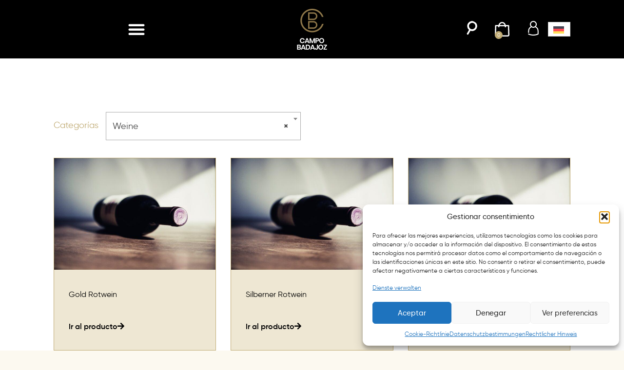

--- FILE ---
content_type: text/css
request_url: https://campobadajoz.es/wp-content/plugins/woocommerce-pfs-master/public/css/paylands-woocommerce-public.css?ver=1.5.1
body_size: 169
content:
/**
 * All of the CSS for your public-facing functionality should be
 * included in this file.
 */

 #add_payment_method #payment ul.payment_methods li img, .woocommerce-cart #payment ul.payment_methods li img, .woocommerce-checkout #payment ul.payment_methods li img {
  height: 30px;
}

--- FILE ---
content_type: text/css
request_url: https://campobadajoz.es/wp-content/uploads/elementor/css/post-48.css?ver=1767945402
body_size: 1233
content:
.elementor-kit-48{--e-global-color-primary:#C0AB74;--e-global-color-secondary:#000000;--e-global-color-text:#7D797A;--e-global-color-accent:#C0AB74;--e-global-color-2b38710:#FFFFFF;--e-global-color-03ae75d:#2A2925;--e-global-color-436c35c:#C0AB7442;--e-global-color-9dd2ccb:#FCF9F0;--e-global-color-77a9a9e:#FCF9F012;--e-global-typography-primary-font-family:"Gilroy";--e-global-typography-primary-font-size:18px;--e-global-typography-primary-font-weight:400;--e-global-typography-primary-font-style:normal;--e-global-typography-primary-line-height:18px;--e-global-typography-secondary-font-family:"IBMPlexSerif";--e-global-typography-secondary-font-size:18px;--e-global-typography-secondary-font-weight:400;--e-global-typography-secondary-line-height:18px;--e-global-typography-text-font-family:"Gilroy";--e-global-typography-text-font-size:18px;--e-global-typography-text-font-weight:400;--e-global-typography-text-line-height:18px;--e-global-typography-accent-font-family:"Gilroy";--e-global-typography-accent-font-size:18px;--e-global-typography-accent-font-weight:700;--e-global-typography-accent-line-height:18px;background-color:var( --e-global-color-9dd2ccb );color:var( --e-global-color-text );font-family:var( --e-global-typography-text-font-family ), Sans-serif;font-size:var( --e-global-typography-text-font-size );font-weight:var( --e-global-typography-text-font-weight );line-height:var( --e-global-typography-text-line-height );}.elementor-kit-48 e-page-transition{background-color:#FFBC7D;}.elementor-kit-48 p{margin-block-end:18px;}.elementor-kit-48 a{color:var( --e-global-color-primary );}.elementor-kit-48 h1{color:var( --e-global-color-secondary );}.elementor-kit-48 h2{color:var( --e-global-color-secondary );}.elementor-kit-48 h3{color:var( --e-global-color-secondary );}.elementor-kit-48 h4{color:var( --e-global-color-secondary );}.elementor-kit-48 h5{color:var( --e-global-color-secondary );}.elementor-kit-48 h6{color:var( --e-global-color-secondary );}.elementor-section.elementor-section-boxed > .elementor-container{max-width:1140px;}.e-con{--container-max-width:1140px;}.elementor-widget:not(:last-child){margin-block-end:20px;}.elementor-element{--widgets-spacing:20px 20px;--widgets-spacing-row:20px;--widgets-spacing-column:20px;}{}h1.entry-title{display:var(--page-title-display);}.e-wc-error-notice .woocommerce-error, .e-wc-error-notice .wc-block-components-notice-banner.is-error{--error-message-text-color:var( --e-global-color-secondary );font-family:"IBMPlexSerif", Sans-serif;font-size:16px;font-weight:400;line-height:18px;}.e-wc-message-notice .woocommerce-message, .e-wc-message-notice .wc-block-components-notice-banner.is-success{--message-message-text-color:var( --e-global-color-secondary );font-family:"IBMPlexSerif", Sans-serif;font-size:16px;font-weight:400;line-height:18px;}.e-wc-info-notice .woocommerce-info, .e-wc-info-notice .wc-block-components-notice-banner.is-info{--info-message-text-color:var( --e-global-color-secondary );font-family:"IBMPlexSerif", Sans-serif;font-size:16px;font-weight:400;line-height:18px;}.site-header .site-branding{flex-direction:column;align-items:stretch;}.site-header{padding-inline-end:0px;padding-inline-start:0px;}.site-footer .site-branding{flex-direction:column;align-items:stretch;}@media(max-width:1366px){.elementor-kit-48{font-size:var( --e-global-typography-text-font-size );line-height:var( --e-global-typography-text-line-height );}}@media(max-width:1024px){.elementor-kit-48{font-size:var( --e-global-typography-text-font-size );line-height:var( --e-global-typography-text-line-height );}.elementor-section.elementor-section-boxed > .elementor-container{max-width:1024px;}.e-con{--container-max-width:1024px;}}@media(max-width:767px){.elementor-kit-48{font-size:var( --e-global-typography-text-font-size );line-height:var( --e-global-typography-text-line-height );}.elementor-section.elementor-section-boxed > .elementor-container{max-width:767px;}.e-con{--container-max-width:767px;}}@media(min-width:2400px){.elementor-kit-48{font-size:var( --e-global-typography-text-font-size );line-height:var( --e-global-typography-text-line-height );}}/* Start Custom Fonts CSS */@font-face {
	font-family: 'Gilroy';
	font-style: normal;
	font-weight: normal;
	font-display: auto;
	src: url('https://campobadajoz.es/wp-content/uploads/2023/05/gilroy-regular-webfont.44f5747e-1.woff2') format('woff2'),
		url('https://campobadajoz.es/wp-content/uploads/2023/05/gilroy-regular-webfont.bc2720c1.woff') format('woff'),
		url('https://campobadajoz.es/wp-content/uploads/2023/05/gilroy-regular-webfont.bc2720c1.ttf') format('truetype');
}
@font-face {
	font-family: 'Gilroy';
	font-style: normal;
	font-weight: 500;
	font-display: auto;
	src: url('https://campobadajoz.es/wp-content/uploads/2023/05/gilroy-medium-webfont.8e227853.woff2') format('woff2'),
		url('https://campobadajoz.es/wp-content/uploads/2023/05/gilroy-medium-webfont.8557872c.woff') format('woff'),
		url('https://campobadajoz.es/wp-content/uploads/2023/05/gilroy-medium-webfont.8557872c.ttf') format('truetype');
}
@font-face {
	font-family: 'Gilroy';
	font-style: normal;
	font-weight: 600;
	font-display: auto;
	src: url('https://campobadajoz.es/wp-content/uploads/2023/05/gilroy-semibold-webfont.e855e2cf.woff2') format('woff2'),
		url('https://campobadajoz.es/wp-content/uploads/2023/05/gilroy-semibold-webfont.4356128d.woff') format('woff'),
		url('https://campobadajoz.es/wp-content/uploads/2023/05/gilroy-semibold-webfont.4356128d.ttf') format('truetype');
}
@font-face {
	font-family: 'Gilroy';
	font-style: normal;
	font-weight: bold;
	font-display: auto;
	src: url('https://campobadajoz.es/wp-content/uploads/2023/05/gilroy-bold-webfont.c0981477.woff2') format('woff2'),
		url('https://campobadajoz.es/wp-content/uploads/2023/05/gilroy-bold-webfont.6b54f8e9.woff') format('woff'),
		url('https://campobadajoz.es/wp-content/uploads/2023/05/gilroy-bold-webfont.6b54f8e9.ttf') format('truetype');
}
/* End Custom Fonts CSS */
/* Start Custom Fonts CSS */@font-face {
	font-family: 'IBMPlexSerif';
	font-style: normal;
	font-weight: 100;
	font-display: auto;
	src: url('https://campobadajoz.es/wp-content/uploads/2023/05/IBMPlexSerif-Thin.ttf') format('truetype');
}
@font-face {
	font-family: 'IBMPlexSerif';
	font-style: italic;
	font-weight: 100;
	font-display: auto;
	src: url('https://campobadajoz.es/wp-content/uploads/2023/05/IBMPlexSerif-ThinItalic.ttf') format('truetype');
}
@font-face {
	font-family: 'IBMPlexSerif';
	font-style: normal;
	font-weight: 200;
	font-display: auto;
	src: url('https://campobadajoz.es/wp-content/uploads/2023/05/IBMPlexSerif-ExtraLight.ttf') format('truetype');
}
@font-face {
	font-family: 'IBMPlexSerif';
	font-style: italic;
	font-weight: 200;
	font-display: auto;
	src: url('https://campobadajoz.es/wp-content/uploads/2023/05/IBMPlexSerif-ExtraLightItalic.ttf') format('truetype');
}
@font-face {
	font-family: 'IBMPlexSerif';
	font-style: italic;
	font-weight: 300;
	font-display: auto;
	src: url('https://campobadajoz.es/wp-content/uploads/2023/05/IBMPlexSerif-LightItalic.ttf') format('truetype');
}
@font-face {
	font-family: 'IBMPlexSerif';
	font-style: normal;
	font-weight: normal;
	font-display: auto;
	src: url('https://campobadajoz.es/wp-content/uploads/2023/05/IBMPlexSerif-Regular.ttf') format('truetype');
}
@font-face {
	font-family: 'IBMPlexSerif';
	font-style: italic;
	font-weight: normal;
	font-display: auto;
	src: url('https://campobadajoz.es/wp-content/uploads/2023/05/IBMPlexSerif-Italic.ttf') format('truetype');
}
@font-face {
	font-family: 'IBMPlexSerif';
	font-style: normal;
	font-weight: 500;
	font-display: auto;
	src: url('https://campobadajoz.es/wp-content/uploads/2023/05/IBMPlexSerif-Medium.ttf') format('truetype');
}
@font-face {
	font-family: 'IBMPlexSerif';
	font-style: italic;
	font-weight: 500;
	font-display: auto;
	src: url('https://campobadajoz.es/wp-content/uploads/2023/05/IBMPlexSerif-MediumItalic.ttf') format('truetype');
}
@font-face {
	font-family: 'IBMPlexSerif';
	font-style: normal;
	font-weight: 600;
	font-display: auto;
	src: url('https://campobadajoz.es/wp-content/uploads/2023/05/IBMPlexSerif-SemiBold.ttf') format('truetype');
}
@font-face {
	font-family: 'IBMPlexSerif';
	font-style: italic;
	font-weight: 600;
	font-display: auto;
	src: url('https://campobadajoz.es/wp-content/uploads/2023/05/IBMPlexSerif-SemiBoldItalic.ttf') format('truetype');
}
@font-face {
	font-family: 'IBMPlexSerif';
	font-style: normal;
	font-weight: bold;
	font-display: auto;
	src: url('https://campobadajoz.es/wp-content/uploads/2023/05/IBMPlexSerif-Bold.ttf') format('truetype');
}
@font-face {
	font-family: 'IBMPlexSerif';
	font-style: italic;
	font-weight: bold;
	font-display: auto;
	src: url('https://campobadajoz.es/wp-content/uploads/2023/05/IBMPlexSerif-BoldItalic.ttf') format('truetype');
}
/* End Custom Fonts CSS */

--- FILE ---
content_type: text/css
request_url: https://campobadajoz.es/wp-content/uploads/elementor/css/post-4194.css?ver=1767946432
body_size: 1674
content:
.elementor-4194 .elementor-element.elementor-element-50169cc:not(.elementor-motion-effects-element-type-background), .elementor-4194 .elementor-element.elementor-element-50169cc > .elementor-motion-effects-container > .elementor-motion-effects-layer{background-color:var( --e-global-color-2b38710 );}.elementor-4194 .elementor-element.elementor-element-50169cc{transition:background 0.3s, border 0.3s, border-radius 0.3s, box-shadow 0.3s;padding:100px 100px 100px 100px;}.elementor-4194 .elementor-element.elementor-element-50169cc > .elementor-background-overlay{transition:background 0.3s, border-radius 0.3s, opacity 0.3s;}.elementor-4194 .elementor-element.elementor-element-69c1bee > .elementor-element-populated{padding:10px 40px 10px 10px;}.elementor-4194 .elementor-element.elementor-element-381ab60 > .elementor-widget-container{background-color:var( --e-global-color-9dd2ccb );padding:15px 0px 15px 0px;border-radius:25px 25px 25px 25px;}.elementor-4194 .elementor-element.elementor-element-704cdc7 > .elementor-widget-container{margin:0px 0px 0px 0px;padding:0px 0px 0px 0px;}.elementor-widget-posts .elementor-button{background-color:var( --e-global-color-accent );font-family:var( --e-global-typography-accent-font-family ), Sans-serif;font-size:var( --e-global-typography-accent-font-size );font-weight:var( --e-global-typography-accent-font-weight );line-height:var( --e-global-typography-accent-line-height );}.elementor-widget-posts .elementor-post__title, .elementor-widget-posts .elementor-post__title a{color:var( --e-global-color-secondary );font-family:var( --e-global-typography-primary-font-family ), Sans-serif;font-size:var( --e-global-typography-primary-font-size );font-weight:var( --e-global-typography-primary-font-weight );font-style:var( --e-global-typography-primary-font-style );line-height:var( --e-global-typography-primary-line-height );}.elementor-widget-posts .elementor-post__meta-data{font-family:var( --e-global-typography-secondary-font-family ), Sans-serif;font-size:var( --e-global-typography-secondary-font-size );font-weight:var( --e-global-typography-secondary-font-weight );line-height:var( --e-global-typography-secondary-line-height );}.elementor-widget-posts .elementor-post__excerpt p{font-family:var( --e-global-typography-text-font-family ), Sans-serif;font-size:var( --e-global-typography-text-font-size );font-weight:var( --e-global-typography-text-font-weight );line-height:var( --e-global-typography-text-line-height );}.elementor-widget-posts .elementor-post__read-more{color:var( --e-global-color-accent );}.elementor-widget-posts a.elementor-post__read-more{font-family:var( --e-global-typography-accent-font-family ), Sans-serif;font-size:var( --e-global-typography-accent-font-size );font-weight:var( --e-global-typography-accent-font-weight );line-height:var( --e-global-typography-accent-line-height );}.elementor-widget-posts .elementor-post__card .elementor-post__badge{background-color:var( --e-global-color-accent );font-family:var( --e-global-typography-accent-font-family ), Sans-serif;font-weight:var( --e-global-typography-accent-font-weight );line-height:var( --e-global-typography-accent-line-height );}.elementor-widget-posts .elementor-pagination{font-family:var( --e-global-typography-secondary-font-family ), Sans-serif;font-size:var( --e-global-typography-secondary-font-size );font-weight:var( --e-global-typography-secondary-font-weight );line-height:var( --e-global-typography-secondary-line-height );}.elementor-widget-posts .ecs-load-more-button .elementor-button{font-family:var( --e-global-typography-accent-font-family ), Sans-serif;font-size:var( --e-global-typography-accent-font-size );font-weight:var( --e-global-typography-accent-font-weight );line-height:var( --e-global-typography-accent-line-height );background-color:var( --e-global-color-accent );}.elementor-widget-posts .e-load-more-message{font-family:var( --e-global-typography-secondary-font-family ), Sans-serif;font-size:var( --e-global-typography-secondary-font-size );font-weight:var( --e-global-typography-secondary-font-weight );line-height:var( --e-global-typography-secondary-line-height );}.elementor-4194 .elementor-element.elementor-element-391abf0{--grid-row-gap:35px;--grid-column-gap:30px;}.elementor-4194 .elementor-element.elementor-element-391abf0 .elementor-pagination{text-align:center;font-family:"Gilroy", Sans-serif;font-size:18px;font-weight:400;line-height:18px;margin-top:38px;}.elementor-4194 .elementor-element.elementor-element-391abf0 .elementor-pagination .page-numbers:not(.dots){color:var( --e-global-color-secondary );}.elementor-4194 .elementor-element.elementor-element-391abf0 .elementor-pagination a.page-numbers:hover{color:var( --e-global-color-accent );}.elementor-4194 .elementor-element.elementor-element-391abf0 .elementor-pagination .page-numbers.current{color:var( --e-global-color-primary );}body:not(.rtl) .elementor-4194 .elementor-element.elementor-element-391abf0 .elementor-pagination .page-numbers:not(:first-child){margin-left:calc( 10px/2 );}body:not(.rtl) .elementor-4194 .elementor-element.elementor-element-391abf0 .elementor-pagination .page-numbers:not(:last-child){margin-right:calc( 10px/2 );}body.rtl .elementor-4194 .elementor-element.elementor-element-391abf0 .elementor-pagination .page-numbers:not(:first-child){margin-right:calc( 10px/2 );}body.rtl .elementor-4194 .elementor-element.elementor-element-391abf0 .elementor-pagination .page-numbers:not(:last-child){margin-left:calc( 10px/2 );}.elementor-4194 .elementor-element.elementor-element-45f23ff:not(.elementor-motion-effects-element-type-background), .elementor-4194 .elementor-element.elementor-element-45f23ff > .elementor-motion-effects-container > .elementor-motion-effects-layer{background-color:var( --e-global-color-2b38710 );}.elementor-4194 .elementor-element.elementor-element-45f23ff{transition:background 0.3s, border 0.3s, border-radius 0.3s, box-shadow 0.3s;padding:100px 100px 100px 100px;}.elementor-4194 .elementor-element.elementor-element-45f23ff > .elementor-background-overlay{transition:background 0.3s, border-radius 0.3s, opacity 0.3s;}.elementor-widget-heading .elementor-heading-title{font-family:var( --e-global-typography-primary-font-family ), Sans-serif;font-size:var( --e-global-typography-primary-font-size );font-weight:var( --e-global-typography-primary-font-weight );font-style:var( --e-global-typography-primary-font-style );line-height:var( --e-global-typography-primary-line-height );color:var( --e-global-color-primary );}.elementor-4194 .elementor-element.elementor-element-17775f7{width:auto;max-width:auto;align-self:center;}.elementor-4194 .elementor-element.elementor-element-17775f7 > .elementor-widget-container{margin:0px 15px 0px 0px;}.elementor-4194 .elementor-element.elementor-element-1ee48bb{width:auto;max-width:auto;}.elementor-4194 .elementor-element.elementor-element-285507c > .elementor-widget-container{margin:20px 0px 0px 0px;padding:0px 0px 0px 0px;}.elementor-4194 .elementor-element.elementor-element-bf1de11{--grid-row-gap:35px;--grid-column-gap:30px;}.elementor-4194 .elementor-element.elementor-element-bf1de11 .elementor-pagination{text-align:center;font-family:"Gilroy", Sans-serif;font-size:18px;font-weight:400;line-height:18px;margin-top:38px;}.elementor-4194 .elementor-element.elementor-element-bf1de11 .elementor-pagination .page-numbers:not(.dots){color:var( --e-global-color-secondary );}.elementor-4194 .elementor-element.elementor-element-bf1de11 .elementor-pagination a.page-numbers:hover{color:var( --e-global-color-accent );}.elementor-4194 .elementor-element.elementor-element-bf1de11 .elementor-pagination .page-numbers.current{color:var( --e-global-color-primary );}body:not(.rtl) .elementor-4194 .elementor-element.elementor-element-bf1de11 .elementor-pagination .page-numbers:not(:first-child){margin-left:calc( 10px/2 );}body:not(.rtl) .elementor-4194 .elementor-element.elementor-element-bf1de11 .elementor-pagination .page-numbers:not(:last-child){margin-right:calc( 10px/2 );}body.rtl .elementor-4194 .elementor-element.elementor-element-bf1de11 .elementor-pagination .page-numbers:not(:first-child){margin-right:calc( 10px/2 );}body.rtl .elementor-4194 .elementor-element.elementor-element-bf1de11 .elementor-pagination .page-numbers:not(:last-child){margin-left:calc( 10px/2 );}@media(min-width:768px){.elementor-4194 .elementor-element.elementor-element-69c1bee{width:30%;}.elementor-4194 .elementor-element.elementor-element-8450a7a{width:70%;}.elementor-4194 .elementor-element.elementor-element-d7e8490{width:100%;}}@media(max-width:1366px) and (min-width:768px){.elementor-4194 .elementor-element.elementor-element-69c1bee{width:40%;}.elementor-4194 .elementor-element.elementor-element-8450a7a{width:60%;}.elementor-4194 .elementor-element.elementor-element-d7e8490{width:100%;}}@media(max-width:880px) and (min-width:768px){.elementor-4194 .elementor-element.elementor-element-69c1bee{width:40%;}}@media(min-width:2400px){.elementor-widget-posts .elementor-post__title, .elementor-widget-posts .elementor-post__title a{font-size:var( --e-global-typography-primary-font-size );line-height:var( --e-global-typography-primary-line-height );}.elementor-widget-posts .elementor-post__meta-data{font-size:var( --e-global-typography-secondary-font-size );line-height:var( --e-global-typography-secondary-line-height );}.elementor-widget-posts .elementor-post__excerpt p{font-size:var( --e-global-typography-text-font-size );line-height:var( --e-global-typography-text-line-height );}.elementor-widget-posts a.elementor-post__read-more{font-size:var( --e-global-typography-accent-font-size );line-height:var( --e-global-typography-accent-line-height );}.elementor-widget-posts .elementor-post__card .elementor-post__badge{line-height:var( --e-global-typography-accent-line-height );}.elementor-widget-posts .elementor-pagination{font-size:var( --e-global-typography-secondary-font-size );line-height:var( --e-global-typography-secondary-line-height );}.elementor-widget-posts .ecs-load-more-button .elementor-button{font-size:var( --e-global-typography-accent-font-size );line-height:var( --e-global-typography-accent-line-height );}.elementor-widget-posts .elementor-button{font-size:var( --e-global-typography-accent-font-size );line-height:var( --e-global-typography-accent-line-height );}.elementor-widget-posts .e-load-more-message{font-size:var( --e-global-typography-secondary-font-size );line-height:var( --e-global-typography-secondary-line-height );}.elementor-widget-heading .elementor-heading-title{font-size:var( --e-global-typography-primary-font-size );line-height:var( --e-global-typography-primary-line-height );}}@media(max-width:1366px){.elementor-widget-posts .elementor-post__title, .elementor-widget-posts .elementor-post__title a{font-size:var( --e-global-typography-primary-font-size );line-height:var( --e-global-typography-primary-line-height );}.elementor-widget-posts .elementor-post__meta-data{font-size:var( --e-global-typography-secondary-font-size );line-height:var( --e-global-typography-secondary-line-height );}.elementor-widget-posts .elementor-post__excerpt p{font-size:var( --e-global-typography-text-font-size );line-height:var( --e-global-typography-text-line-height );}.elementor-widget-posts a.elementor-post__read-more{font-size:var( --e-global-typography-accent-font-size );line-height:var( --e-global-typography-accent-line-height );}.elementor-widget-posts .elementor-post__card .elementor-post__badge{line-height:var( --e-global-typography-accent-line-height );}.elementor-widget-posts .elementor-pagination{font-size:var( --e-global-typography-secondary-font-size );line-height:var( --e-global-typography-secondary-line-height );}.elementor-widget-posts .ecs-load-more-button .elementor-button{font-size:var( --e-global-typography-accent-font-size );line-height:var( --e-global-typography-accent-line-height );}.elementor-widget-posts .elementor-button{font-size:var( --e-global-typography-accent-font-size );line-height:var( --e-global-typography-accent-line-height );}.elementor-widget-posts .e-load-more-message{font-size:var( --e-global-typography-secondary-font-size );line-height:var( --e-global-typography-secondary-line-height );}.elementor-widget-heading .elementor-heading-title{font-size:var( --e-global-typography-primary-font-size );line-height:var( --e-global-typography-primary-line-height );}}@media(max-width:1200px){.elementor-4194 .elementor-element.elementor-element-50169cc{padding:100px 50px 100px 50px;}.elementor-4194 .elementor-element.elementor-element-45f23ff{padding:100px 50px 100px 50px;}}@media(max-width:1024px){.elementor-widget-posts .elementor-post__title, .elementor-widget-posts .elementor-post__title a{font-size:var( --e-global-typography-primary-font-size );line-height:var( --e-global-typography-primary-line-height );}.elementor-widget-posts .elementor-post__meta-data{font-size:var( --e-global-typography-secondary-font-size );line-height:var( --e-global-typography-secondary-line-height );}.elementor-widget-posts .elementor-post__excerpt p{font-size:var( --e-global-typography-text-font-size );line-height:var( --e-global-typography-text-line-height );}.elementor-widget-posts a.elementor-post__read-more{font-size:var( --e-global-typography-accent-font-size );line-height:var( --e-global-typography-accent-line-height );}.elementor-widget-posts .elementor-post__card .elementor-post__badge{line-height:var( --e-global-typography-accent-line-height );}.elementor-widget-posts .elementor-pagination{font-size:var( --e-global-typography-secondary-font-size );line-height:var( --e-global-typography-secondary-line-height );}.elementor-widget-posts .ecs-load-more-button .elementor-button{font-size:var( --e-global-typography-accent-font-size );line-height:var( --e-global-typography-accent-line-height );}.elementor-widget-posts .elementor-button{font-size:var( --e-global-typography-accent-font-size );line-height:var( --e-global-typography-accent-line-height );}.elementor-widget-posts .e-load-more-message{font-size:var( --e-global-typography-secondary-font-size );line-height:var( --e-global-typography-secondary-line-height );}.elementor-widget-heading .elementor-heading-title{font-size:var( --e-global-typography-primary-font-size );line-height:var( --e-global-typography-primary-line-height );}}@media(max-width:880px){.elementor-4194 .elementor-element.elementor-element-69c1bee > .elementor-element-populated{padding:10px 20px 10px 10px;}}@media(max-width:767px){.elementor-4194 .elementor-element.elementor-element-50169cc{padding:50px 15px 50px 15px;}.elementor-4194 .elementor-element.elementor-element-69c1bee > .elementor-element-populated{padding:10px 10px 10px 10px;}.elementor-4194 .elementor-element.elementor-element-381ab60 > .elementor-widget-container{padding:10px 10px 10px 10px;}.elementor-4194 .elementor-element.elementor-element-8450a7a > .elementor-element-populated{padding:010px 010px 010px 010px;}.elementor-widget-posts .elementor-post__title, .elementor-widget-posts .elementor-post__title a{font-size:var( --e-global-typography-primary-font-size );line-height:var( --e-global-typography-primary-line-height );}.elementor-widget-posts .elementor-post__meta-data{font-size:var( --e-global-typography-secondary-font-size );line-height:var( --e-global-typography-secondary-line-height );}.elementor-widget-posts .elementor-post__excerpt p{font-size:var( --e-global-typography-text-font-size );line-height:var( --e-global-typography-text-line-height );}.elementor-widget-posts a.elementor-post__read-more{font-size:var( --e-global-typography-accent-font-size );line-height:var( --e-global-typography-accent-line-height );}.elementor-widget-posts .elementor-post__card .elementor-post__badge{line-height:var( --e-global-typography-accent-line-height );}.elementor-widget-posts .elementor-pagination{font-size:var( --e-global-typography-secondary-font-size );line-height:var( --e-global-typography-secondary-line-height );}.elementor-widget-posts .ecs-load-more-button .elementor-button{font-size:var( --e-global-typography-accent-font-size );line-height:var( --e-global-typography-accent-line-height );}.elementor-widget-posts .elementor-button{font-size:var( --e-global-typography-accent-font-size );line-height:var( --e-global-typography-accent-line-height );}.elementor-widget-posts .e-load-more-message{font-size:var( --e-global-typography-secondary-font-size );line-height:var( --e-global-typography-secondary-line-height );}.elementor-4194 .elementor-element.elementor-element-45f23ff{padding:50px 15px 50px 15px;}.elementor-4194 .elementor-element.elementor-element-d7e8490 > .elementor-element-populated{padding:010px 010px 010px 010px;}.elementor-widget-heading .elementor-heading-title{font-size:var( --e-global-typography-primary-font-size );line-height:var( --e-global-typography-primary-line-height );}.elementor-4194 .elementor-element.elementor-element-17775f7 > .elementor-widget-container{margin:0px 15px 10px 0px;}.elementor-4194 .elementor-element.elementor-element-1ee48bb{width:var( --container-widget-width, 360px );max-width:360px;--container-widget-width:360px;--container-widget-flex-grow:0;}}/* Start Custom Fonts CSS */@font-face {
	font-family: 'Gilroy';
	font-style: normal;
	font-weight: normal;
	font-display: auto;
	src: url('https://campobadajoz.es/wp-content/uploads/2023/05/gilroy-regular-webfont.44f5747e-1.woff2') format('woff2'),
		url('https://campobadajoz.es/wp-content/uploads/2023/05/gilroy-regular-webfont.bc2720c1.woff') format('woff'),
		url('https://campobadajoz.es/wp-content/uploads/2023/05/gilroy-regular-webfont.bc2720c1.ttf') format('truetype');
}
@font-face {
	font-family: 'Gilroy';
	font-style: normal;
	font-weight: 500;
	font-display: auto;
	src: url('https://campobadajoz.es/wp-content/uploads/2023/05/gilroy-medium-webfont.8e227853.woff2') format('woff2'),
		url('https://campobadajoz.es/wp-content/uploads/2023/05/gilroy-medium-webfont.8557872c.woff') format('woff'),
		url('https://campobadajoz.es/wp-content/uploads/2023/05/gilroy-medium-webfont.8557872c.ttf') format('truetype');
}
@font-face {
	font-family: 'Gilroy';
	font-style: normal;
	font-weight: 600;
	font-display: auto;
	src: url('https://campobadajoz.es/wp-content/uploads/2023/05/gilroy-semibold-webfont.e855e2cf.woff2') format('woff2'),
		url('https://campobadajoz.es/wp-content/uploads/2023/05/gilroy-semibold-webfont.4356128d.woff') format('woff'),
		url('https://campobadajoz.es/wp-content/uploads/2023/05/gilroy-semibold-webfont.4356128d.ttf') format('truetype');
}
@font-face {
	font-family: 'Gilroy';
	font-style: normal;
	font-weight: bold;
	font-display: auto;
	src: url('https://campobadajoz.es/wp-content/uploads/2023/05/gilroy-bold-webfont.c0981477.woff2') format('woff2'),
		url('https://campobadajoz.es/wp-content/uploads/2023/05/gilroy-bold-webfont.6b54f8e9.woff') format('woff'),
		url('https://campobadajoz.es/wp-content/uploads/2023/05/gilroy-bold-webfont.6b54f8e9.ttf') format('truetype');
}
/* End Custom Fonts CSS */

--- FILE ---
content_type: text/css
request_url: https://campobadajoz.es/wp-content/uploads/elementor/css/post-402.css?ver=1767945403
body_size: 237
content:
#elementor-popup-modal-402 .dialog-widget-content{animation-duration:0.5s;background-color:#00000000;box-shadow:2px 8px 23px 3px rgba(0,0,0,0.2);}#elementor-popup-modal-402{background-color:rgba(0,0,0,.8);justify-content:center;align-items:center;pointer-events:all;}#elementor-popup-modal-402 .dialog-message{width:100vw;height:100vh;align-items:center;}

--- FILE ---
content_type: text/css
request_url: https://campobadajoz.es/wp-content/themes/hello-theme-child-master/style.css?ver=2.0.0
body_size: 6922
content:
/* 
Theme Name: Hello Elementor Child
Theme URI: https://github.com/elementor/hello-theme-child/
Description: Hello Elementor Child is a child theme of Hello Elementor, created by Elementor team
Author: Elementor Team
Author URI: https://elementor.com/
Template: hello-elementor
Version: 2.0.0
Text Domain: hello-elementor-child
License: GNU General Public License v3 or later.
License URI: https://www.gnu.org/licenses/gpl-3.0.html
Tags: flexible-header, custom-colors, custom-menu, custom-logo, editor-style, featured-images, rtl-language-support, threaded-comments, translation-ready
*/

:root{
    --dorado: #C0AB74;
    --ibm: "IBMPlexSerif";
}

/* Add your custom styles here */

.pointer{
    cursor:pointer;
}
/*
 0. WPML
 1. HEADER
 2. HOME
 */

/************************************
            0. WPML
*************************************/

/*Removing some default CSS from our language switcher*/
.wpml-floating-language-switcher .wpml-ls-statics-shortcode_actions {
    margin-bottom: 0;
}

.wpml-floating-language-switcher  .wpml-ls-statics-shortcode_actions a {
    background-color: transparent !important;
}

.wpml-floating-language-switcher .wpml-ls-legacy-list-horizontal a {
    padding: 5px;
}


/*Customize this if you want*/
.wpml-floating-language-switcher {
    display: none !important;
    position: fixed;
    bottom: 10px;
    left: 10px;
    background: white; /*background color*/
    border: 1px solid; /*border settings*/
    border-color: #C0AB74; /*color of the border*/
    padding: 0px; /*padding of container*/
    border-radius: 6px; /*rounded border*/
    /*Box Shadow*/
    -webkit-box-shadow: 2px 2px 5px 0px rgba(0,0,0,0.25);
    -moz-box-shadow: 2px 2px 5px 0px rgba(0,0,0,0.25);
    box-shadow: 2px 2px 5px 0px rgba(0,0,0,0.25);
}

/************************************
            1. HEADER
************************************/

#header{
    top:0;
    left:0;
    position:fixed;
    width:100%;
    transition:.3s background-color, .3s box-shadow;
}

#header.active{
    background-color:rgb(0,0,0);
    box-shadow: 0 0 6px rgba(0,0,0,.5);
}

.menu-bars{

}

.cart-button .elementor-button-icon{
    position:relative !important;
}

.cart-button .elementor-button-icon .elementor-button-icon-qty[data-counter]{
    position:absolute !important;
    bottom:-5px !important;
    top:auto !important;
    background-color: #C0AB74 !important;
}

.floating-cart .elementor-menu-cart__toggle_button .elementor-button-icon{
    position:relative;
}

.floating-cart .elementor-menu-cart__toggle_button .elementor-button-icon .elementor-button-icon-qty{
    position:absolute !important;
    bottom:-5px !important;
    top:auto !important;
    background-color: #C0AB74 !important;
}

.floating-cart #elementor-menu-cart__toggle_button:hover .elementor-button-icon-qty{
    background-color:black !important;
}

#mainMenu{
}

#mainMenu #menu-principal{
    list-style: none;
    padding-left: 0;
    text-align: center;
}

#mainMenu #menu-principal li{

}

#mainMenu #menu-principal li a{
    font-size:60px;
    color:white;
    font-family: "IBMPlexSerif";
    text-transform: uppercase;
    letter-spacing: 0;
    line-height:30px;
    position:relative;
    transition:.2s color;
}

#mainMenu #menu-principal li a:hover{
    color:var(--dorado);
}

#mainMenu #menu-principal li a:before{
    font-size:16px;
    position:absolute;
    top:17px;
    left:-22px;
    opacity:.25;
}

#mainMenu #menu-principal li a:hover:before{
    color:white;
}

#mainMenu #menu-principal li:nth-child(1) a:before{
    content:'01';
}

#mainMenu #menu-principal li:nth-child(2) a:before{
    content:'02';
}

#mainMenu #menu-principal li:nth-child(3) a:before{
    content:'03';
}

#mainMenu #menu-principal li:nth-child(4) a:before{
    content:'04';
}

#mainMenu #menu-principal li:nth-child(5) a:before{
    content:'05';
}

#mainMenu #menu-principal li:nth-child(6) a:before{
    content:'06';
}


#mainMenu #menu-principal li:not(:last-child){
    margin-bottom:50px;
}

@media (min-width:1025px) and (max-width:1399px){
    #mainMenu #menu-principal li a{
        font-size:50px;
    }

    #mainMenu #menu-principal li a:before{
        top:13px;
    }
}

@media (min-width:768px) and (max-width:1024px){
    #mainMenu #menu-principal li a{
        font-size:45px;
    }

    #mainMenu #menu-principal li a:before{
        top:11px;
    }
}

@media (min-width:576px) and (max-width:767px){
    #mainMenu #menu-principal li a{
        font-size:40px;
    }

    #mainMenu #menu-principal li a:before{
        top:8px;
    }
}

@media (max-width:575px){
    #mainMenu #menu-principal li a{
        font-size:40px;
    }

    #mainMenu #menu-principal li a:before{
        top:8px;
    }
}


/************************************
            2. HOME
************************************/

.home-first-block .home-first-block__title{
}

.home-first-block .home-first-block__title h1.elementor-heading-title{
    width:140% !important;
}

.home-first-block .home-first-block__title h1.elementor-heading-title span{
    font-style: italic;
    display:inline-block;
    position:relative;
}

.home-first-block .home-first-block__title h1.elementor-heading-title span:before{
    content:'';
    position:absolute;
    bottom:0;
    left:-2.5%;
    width:105%;
    height:1px;
    background-color:var(--dorado);
    display:inline-block;
}


.home-second-block__column{
    position:relative;
    overflow:hidden !important;

}

.home-second-block__column__image:hover + .home-second-block__column__button{
    transform:translateX(0) !important;
}

.home-second-block__column__image{
    transition:.3s transform;
}

.home-second-block__column__image:hover{
    /*transform:scale(1.05);*/
}
.home-second-block__column__button:hover{
    transform:translateX(0);
}

.home-second-block__column__button{
    position:absolute;
    bottom:100px;
    left:0;
    z-index:2;
    transform:translateX(110%);
    transition:.3s transform ease-in-out;
}

.home-second-block .home-second-block__title .destacado{
    color:var(--dorado);
    font-style:italic;
    font-family:var(--ibm);
}

.home-third-block__title{

}

.home-third-block__title__destacado{
    color:var(--dorado);
    font-style:italic;
    font-family:var(--ibm);
    display:block;
    font-weight:300;
}

.home-third-block__second__col-right__title{
    position:relative;
}

.home-third-block__second__col-right__title:before{
    content:'';
    position:absolute;
    top:0;
    left:0;
    width:100%;
    height:100%;
    background-color:var(--dorado);
    display:inline-block;
    z-index:-1;
    transform:skewX(-10deg);
}

.boton-home-esquinas .elementor-button-wrapper{
    position:relative;
}

.boton-home-esquinas .elementor-button-wrapper:before{
    position:absolute;
    content:'';
    display:inline-block;
    top:0;
    left:0;
    width:1px;
    height:15px;
    background-color:var(--dorado);
    transition:.3s height;
}

.boton-home-esquinas .elementor-button-wrapper:after{
    position:absolute;
    content:'';
    display:inline-block;
    bottom:0;
    right:0;
    width:1px;
    height:15px;
    background-color:var(--dorado);
    transition:.3s height;
}

.boton-home-esquinas .elementor-button-wrapper:hover:before{
    height:100%;
}

.boton-home-esquinas .elementor-button-wrapper:hover:after{
    height:100%;
}

.boton-home-esquinas .elementor-button-wrapper a{
    position:relative;
    transition:.3s background-color, .3s color;
    transition-delay: .3s;
}

@media (max-width:767px){
    .boton-home-esquinas .elementor-button-wrapper{
        width:75% !important;
        margin-left: auto !important;
        margin-right: auto !important;
    }
    .boton-home-esquinas .elementor-button-wrapper a{
        width:100% !important;
        margin-left: auto;
        margin-right: auto;
    }
}

.boton-home-esquinas .elementor-button-wrapper a:before{
    content:'';
    position:absolute;
    display:inline-block;
    top:0;
    left:0;
    width:15px;
    height:1px;
    background-color:var(--dorado);
    transition:.3s width;
}

.boton-home-esquinas .elementor-button-wrapper a:after{
    content:'';
    position:absolute;
    display:inline-block;
    bottom:0;
    right:0;
    width:15px;
    height:1px;
    background-color:var(--dorado);
    transition:.3s width;
}

.boton-home-esquinas .elementor-button-wrapper a:hover{
    background-color:var(--dorado) !important;
    color:white !important;
}

.boton-home-esquinas .elementor-button-wrapper a:hover:before{
    width:100%;
}

.boton-home-esquinas .elementor-button-wrapper a:hover:after{
    width:100%;
}

.home-third-block__third__title__destacado{
    color:var(--dorado);
    font-style:italic;
    font-family:var(--ibm);
    font-weight:300;
}
.home-third-block__third__button-wrapper{
    text-align: center;
    margin-left: auto !important;
    margin-right: auto !important;
}

.home-third-block__third__button{
    background-color:transparent;
    transition:.3s background-color, .3s color;
}

.home-third-block__second__col-left{
    position:relative;
}

.home-third-block__second__col-left:before{
    content:'';
    position:absolute;
    top:50px;
    left:0;
    width:95%;
    height:70%;
    background-color:var(--dorado);
    display:inline-block;
    z-index: -1;
    opacity:.4;
}

.home-third-block__third{
    position:relative;
}

/*.home-third-block__third:before{*/
/*    content:'';*/
/*    position:absolute;*/
/*    bottom:0;*/
/*    left:0;*/
/*    width:50%;*/
/*    height:150px;*/
/*    background-color:var(--dorado);*/
/*    opacity:.80;*/
/*    z-index:1;*/
/*}*/

.home-third-block__third__background-image{

    position:absolute;
    bottom:-200px;
    right:0;
    z-index:-1;
    max-width:100%;

}

.home-third-block__second__col-right{
    position:relative;
}

.home-third-block__second__col-right:after{
    content:'';
    display:inline-block;
    height:1px;
    width:70%;
    background-color:var(--dorado);
    bottom:-50px;
    left:0;
    right:0;
    position:absolute;
    margin-left: auto;
    margin-right: auto;
}

.wpml-floating-language-switcher{
    z-index:100;
}
.home-fourth-block{
    position:relative;
}

.home-fourth-block__background-image{
    position:absolute;
    top:0;
    left:0;
    width:100%;
    z-index:1;
}

.home-fourth-block__background-image img{
    width:100%;
}
.home-fourth-block__first{
    width:50% !important;
    margin-left: auto;
    margin-right: auto;
}

@media (max-width:1024px){
    .home-fourth-block__first{
        width:75% !important;
    }
}

.home-fourth-block__first__title__destacado{
    color:var(--dorado);
    font-style:italic;
    font-family:var(--ibm);
    font-weight:300;
}

.product-home{
    position:relative !important;
    height:100%;
}
.product-home__button.boton-home-esquinas{
    margin-left: auto;
    margin-right: auto;
}

.producto-home_imagen-destacada{
    overflow:hidden !important;
}

.producto-home_imagen-destacada a{
    position:relative;
}

.producto-home_imagen-destacada a img{
    transition:.3s transform;
}

.product-home__search .elementor-icon{

    width: 30px;
    height: 30px;
    background-color: var(--dorado);
    cursor: pointer;
    text-align: center;
    display: flex;
    justify-content: center;
    align-items: center;
    border-radius: 50%;
    padding: 5px;
}

.product-home__search{
    position:absolute;
    top:10px;
    right:10px;
    z-index:4;


}

.producto-home_imagen-destacada a:hover img{
    /*transform:scale(1.05);*/
}

a.added_to_cart.wc-forward{
    display:none !important;
}

.producto-home_imagen-destacada a:before{
    content:"";
    background-image:url('img/plus.png');
    background-position:center center;
    background-repeat: no-repeat;
    background-size:200px;
    position:absolute;
    top:0;
    left:0;
    width:100%;
    height:100%;
    background-color:rgba(192, 171, 116, .75);
    display:flex;
    justify-content: center;
    align-items: center;
    z-index:3;
    color:white;
    transform:scale(0);
    transition:.3s transform;
}

.producto-home_imagen-destacada a:hover:before{
    transform:scale(1);
}

.home-product__add-to-cart-button a{
    position:relative;
}

.home-product__add-to-cart-button a:before{
    content:'';
    background-image:url("img/plus.png");
    background-size:20px;
    background-repeat:no-repeat;
    background-position:center center;
    position:absolute;
    width:15px;
    height:15px;
    border-radius:50%;
    z-index:2;
    bottom:5px;
    right:10px;
    background-color:black;

}

.custom-added-to-cart, .custom-adding-to-cart{
    opacity:0;
    pointer-events: none;
    z-index:1000;
    transition:.5s opacity;
}

.custom-added-to-cart.active, .custom-adding-to-cart.active{
    opacity:1;
    pointer-events: all;
}
.custom-added-to-cart i{
    margin-right:10px;
}

.producto-home__precio .price{
    margin-bottom: 0;
    font-size:26px;
    color:var(--dorado);
    text-decoration: none !important;
    font-style:italic;
    line-height:20px;
}

.home-product.tax-included{
    line-height:26px;
}

.home-blog__featured-image{
    position:relative;
}

.home-blog-loop{
    height:100%;
}

.home-blog__featured-image:before{
    content:'';
    background-image:url("img/plus.png");
    background-size:150px;
    background-repeat: no-repeat;
    background-position:center center;
    background-color:rgba(192, 171, 116, .75);
    position:absolute;
    top:0;
    left:0;
    width:100%;
    height:100%;
    z-index: 2;
    transform:scale(0);
    transition:.3s transform;
    pointer-events: none;
}

.home-blog__featured-image:hover:before{
    transform:scale(1);
}

.footer-1__menu-title{
    position:relative;
}

.footer-1__menu-title:before{
    content:'';
    position:absolute;
    bottom:0;
    left:0;
    background-color:var(--dorado);
}

.footer-newsletter{
    /*margin-bottom:-140px !important;*/
}

.formulario-newsletter__col-right{
    position:relative;
    z-index:2;
}

.formulario-newsletter__col-right form{
    display:flex;
    flex-flow:row wrap;
    width:100%;
}

.formulario-newsletter__col-right form .elementor-form-fields-wrapper{
    width:100%;
}

.formulario-newsletter__col-right form .elementor-form-fields-wrapper div:first-child{
    flex-basis:75%;
    order:0;
}

.formulario-newsletter__col-right form a{
    color:inherit;
}

.formulario-newsletter__col-right form .elementor-form-fields-wrapper div:nth-child(2){
    order:2;
    flex-basis:100%;
}

.formulario-newsletter__col-right form .elementor-form-fields-wrapper div:nth-child(3){
    order:4;
    height:0;
}
.formulario-newsletter__col-right form .elementor-form-fields-wrapper .e-form__buttons{
    order:1;
    flex-basis:25%;
}

.formulario-newsletter__col-right h2 .footer-newsletter__title__destacado{
    color:var(--dorado);
    font-style:italic;
    font-family:var(--ibm);
}

@media (max-width:880px) and (min-width:768px){
    .home-blog-loop__title h3{
        font-size:18px !important;
    }
}

@media (max-width:880px){
    .producto-home__precio .price{
        font-size:18px;
        line-height:16px;
    }

    .producto-home_imagen-destacada a:before{
        background-size:75px;
    }

    .footer-newsletter{
        margin-bottom:0 !important;
    }
}

@media (max-width:1024px) and (min-width:881px){
    .producto-home__precio .price{
        font-size:20px;
        line-height:18px;
    }

    .producto-home_imagen-destacada a:before{
        background-size:100px;
    }

    .home-blog-loop__title h3{
        font-size:18px !important;
    }

    .footer-newsletter{
        margin-bottom:0 !important;
    }
}

@media(max-width:1366px) and (min-width:1201px){
    .producto-home__precio .price{
        font-size:18px;
        color:var(--dorado);
        text-decoration: none !important;
        font-style:italic;
        line-height:16px;
    }

    .producto-home_imagen-destacada a:before{
        background-size:100px;
    }

    .home-blog-loop__title h3{
        font-size:20px;
    }


}

@media (min-width:1025px) and (max-width:1399px){
    #home-third-block__third__button{
        display:block !important;
    }
    .home-first-block .home-first-block__left-col{
        width:40% !important;
    }

    .home-first-block .home-first-block__left-col .elementor-widget-wrap{
        padding-left: 110px !important;
    }
    .home-first-block .home-first-block__right-col{
        width:60% !important;
    }

    .home-blog-loop__title h3{
        font-size:20px !important;
    }

    .footer-newsletter{
        margin-bottom:-100px !important;
    }
}

@media (max-width:1024px){
    .floating-cart{
        height:0 !important
    }
}
@media (max-width:767px){
    .home-first-block .home-first-block__title h1.elementor-heading-title{
        width:100% !important;
    }

    .floating-cart{
        top:-100px;
    }

    .elementor-location-header{
        height: 0 !important;
    }

    .elementor-1531{
        height: auto !important;
    }

    .formulario-newsletter__col-right form .elementor-form-fields-wrapper div:first-child{
        flex-basis:100%;
        order:0;
    }

    .formulario-newsletter__col-right form .elementor-form-fields-wrapper .e-form__buttons{
        order:3;
        flex-basis:100%;
    }

    .formulario-newsletter__col-right form a{
        color:inherit;
        font-size:15px;
    }
}

@media (min-width:576px) and (max-width:767px){
    .home-first-block__title h1{
        font-size:30px !important;
    }

    .home-first-block__text-editor .elementor-widget-container{
        font-size:18px;
    }
}

.elementor-g-recaptcha{
    display:none !important;
}

.widget_shopping_cart_content{
    z-index:50000 !important;
}

/*.leaflet-shortcode{*/
/*    height:100% !important;*/
/*}*/
/**/
/*.leaflet-shortcode .elementor-widget-container{*/
/*    height:100% !important;*/
/*}*/

/*.leaflet-shortcode .elementor-widget-container .elementor-shortcode{*/
/*    height: 100% !important;*/
/*}*/

.woof_autohide_wrapper{
    display:none !important;
}

/*
    ARCHIVO DE PRODUCTOS
 */

.product-archive .product{
    justify-content: space-between !important;
    display: flex !important;
    flex-flow: column nowrap !important;
}
.product-archive .product img{
    position:relative;
}

.product-archive .product img:before{
    content:'';
    position:absolute;
    top:0;
    left:0;
    width:100%;
    height:100%;
    z-index:2;
    background-color:var(--dorado);
    display:block;
}

.product-archive .add_to_cart_button{
    margin-left: auto;
    margin-right: auto;
    display:inline-block;
}

.woocommerce-Price-amount.amount{
    color:black;
}

.woocommerce-Price-amount.amount bdi{
    color:black;
}

.price del{

}

.woocommerce div.product p.price{
    color:var(--dorado);
}

.product-archive-filter__menu .product-categories{
    list-style: none;
    padding-left: 0;
}

.product-archive-filter h5{
    margin-top: 20px;
    text-transform: uppercase;
}

.product-archive-filter__menu .product-categories li:not(:last-child){
    margin-bottom: 10px;
}

.product-archive-filter__menu .product-categories li a{
    color:black;
    transition:.2s color;
    font-weight: 500;
    position:relative;
}

.product-archive-filter__menu .product-categories li a:before{
    content:'';
    font-family: "Font Awesome 5 Pro";
    font-weight: 500;
    margin-right: 10px;
    height:100%;
    width:20px;
    background-size:20px;
    background-image:url('img/angle-right.svg');
    background-repeat: no-repeat;
    background-position:center center;
}

.product-archive-filter__menu .product-categories li a:hover{
    color:var(--dorado);
}

.woocommerce-result-count{
    display:none !important;
}

.elementor-nothing-found.elementor-products-nothing-found{
    font-weight: 700 !important;
    background-color:var(--dorado);
    padding:10px 20px;
}

.product-archive-filter{

}

.product-archive{

}

.product-archive .product{
    display: flex;
    flex-flow: column nowrap;
    justify-content: space-between;
}

.product-archive .product .add_to_cart_button{
    background-color:var(--dorado);
    text-align: center;
    color:black;
    width:100%;
    border-radius:0;
    transition:.2s background-color;
}

@media(max-width:1024px){
    .woocommerce .products.elementor-grid.columns-3{
        grid-template-columns: repeat(2,lfr) !important;
    }
}


.product-archive .product .add_to_cart_button:hover{
    background-color:black;
    color:var(--dorado);
}

.product-archive .product .woocommerce-loop-product__title{
    padding-left: 10px !important;
    padding-right: 10px !important;
    text-align: center;
}

.product-archive .product .price{
    text-align: center;
    padding-left: 10px;
    padding-right: 10px;
}

.woocommerce-ordering select{
    border:none;
    border-radius:0;
    background-color:var(--dorado);
    margin-bottom: 20px;
}

.product-archive-filter .woof_redraw_zone .icheckbox_square-blue{
    border:2px solid black;
    width:15px;
    height:15px;
}

.product-archive-filter .woof_redraw_zone .woof_checkbox_label{
    font-size:16px !important;
    color:black;
    font-weight: 500;
}

.product-archive-filter .woof_list_checkbox li{
    margin-bottom: 20px !important;
}

.icheckbox_square-blue, .iradio_square-blue{
    background-image:none !important;
}

.icheckbox_square-blue.checked{
    background-color:var(--dorado);
}

.product-entry-first__quantity .elementor-widget-container{
padding-bottom: 0 !important;
}


.product-entry-first__quantity .buy-now.button{
    background-color:black;
    color:var(--dorado);
    font-weight: 400;
    border-radius:0;
    transition:.2s color, .2s background-color;
    display:none !important;

}

.product-entry-first__quantity .buy-now.button:hover{
    background-color:black;
    color:var(--dorado);
}

@media (max-width:767px){

    .cart_totals {
        padding:25px;
    }
    .elementor-widget-wc-archive-products .products {
        grid-template-columns: repeat(1,1fr) !important;
    }

    .product-entry-first__quantity .buy-now.button{
        font-size:15px;
        line-height:15px;
        width:100%;
    }

    .product-entry-first__quantity .cart{
        display:flex;
        flex-flow:row wrap !important;
    }

    .product-entry-first__quantity .cart .quantity{
        width:100%;
        margin-bottom: 10px !important;

    }

    .product-entry-first__quantity .cart .quantity input{
        width:100%;
    }

    .product-entry-first__quantity .cart button{
        display:inline-block;
        margin-left: 0 !important;
        width:48%;
        padding:10px !important
    }

    .product-entry-first__quantity .buy-now.button{
        width:48%;
        text-align: center;
        display:inline-block;
        line-height:20px !important;
    }
}

.elementor-menu-cart__main{
    background-color:#FCF9F0 !important;
    z-index:100000;
}

.elementor-menu-cart__main .elementor-menu-cart__product-name.product-name{
    color:black;
}

.elementor-menu-cart__main .product-quantity{
    color:black !important;
}

.elementor-menu-cart__main .elementor-menu-cart__product-name.product-name a{
    color:black;
}

.elementor-menu-cart__main .elementor-menu-cart__footer-buttons{
    display:flex;
    flex-flow:column nowrap;
}

.elementor-menu-cart__main .elementor-menu-cart__footer-buttons a{
    width:100%;
    background-color:var(--dorado);
    color:black;
    font-weight: 500;
}

.elementor-menu-cart__main .elementor-menu-cart__footer-buttons a:hover{
    background-color:black;
    color:var(--dorado);
}

.carrito-seccion .product-name a:hover{
    color:var(--dorado) !important;
}

.carrito-seccion .product-price .woocommerce-Price-amount.amount,
.carrito-seccion .product-subtotal .woocommerce-Price-amount.amount{
    font-size:18px !important;
    color:black !important;
}

.product-entry-first__quantity .variations_form.cart{
    /*background-color:var(--dorado);*/
}
.product-entry-first__quantity .variations_form.cart .woocommerce-variation-price{
    text-align: center;
    padding-top:10px;
    padding-bottom:10px;
    color:black !important;
}

.product-entry-first__quantity .variations_form.cart table.variations{
    margin-bottom: 0 !important;
}

.product-entry-first__quantity .variations_form.cart .single_variation_wrap{
    display:flex;
    flex-flow:row wrap;
    padding-left: 15px;
}
.product-entry-first__quantity .woocommerce-variation-price .woocommerce-Price-amount.amount bdi{
    color:black !important;
}

.product-entry-first__quantity .variations_form.cart .woocommerce-variation-price .woocommerce-Price-amount.amount{
    font-size:30px;
    color:black;
}

.product-entry-first__quantity .woocommerce div.product form.cart .variations label{
    color:black !important;

}

.product-entry-first__quantity .woocommerce-variation-add-to-cart.variations_button.woocommerce-variation-add-to-cart-enabled .quantity{
    margin-left: 10px;
}

@media (max-width:767px){
    .product-entry-first__quantity .single_add_to_cart_button.elementor-button.button.alt.wp-element-button{
        width:100%;
        margin-left: 15px !important;
        text-align: center;
    }

    .product-entry-first__quantity .woocommerce-variation-add-to-cart.variations_button.woocommerce-variation-add-to-cart-enabled{
        text-align: center;
        width:100%;
        margin-right: 30px;
    }

    /*.product-entry-first__quantity .woocommerce-variation-add-to-cart.variations_button.woocommerce-variation-add-to-cart-enabled .quantity{*/
    /*    display:none !important;*/
    /*}*/

    .product-entry-first__quantity .variations_form.cart .woocommerce-variation-price .woocommerce-Price-amount.amount{
        text-align: center !important;
        display:inline-block;
        margin-bottom:15px;
    }

    .product-entry-first__quantity .variations_form.cart .single_variation_wrap{
        width:100%;
        justify-content: center;
    }
}

.woocommerce-mini-cart__total.total{
    border-top: 1px solid black;
    margin-top: 20px;
    padding-top: 20px;
    font-size: 20px;
    color: black;
}

.woocommerce-mini-cart__buttons.buttons{
    display:flex;
    flex-flow:column nowrap;
}

.woocommerce-mini-cart__buttons.buttons a{
    text-align: center;
    background-color:var(--dorado);
    color:black;
    font-size:16px;
    margin-bottom: 10px;
}

#order_review *{
    color:black !important;
}

.woocommerce-order{
    border: 1px solid black;
    padding: 15px 30px;
}

.woocommerce-order-details{
    border:1px solid black;
    padding:15px 30px;
}

/* gsap */

#trigger-scroll-fourth-block{
    height:150px;
}

#place_order{
    margin-top: 20px;
}

#ppcp-messages{
    display:none !important;
}

.valoracion-producto-form .woocommerce-Reviews-title{
    display:none !important;
}

.valoracion-producto-form .commentlist{
    padding-left: 0;
}

.valoracion-producto-form .commentlist .comment-text{
    margin-left: 0 !important;
    border-color:var(--dorado) !important;
    border-width: 2px !important;
}

.valoracion-producto-form .commentlist .comment-text .woocommerce-review__author{
    color:black;
    text-transform: uppercase;
}
.valoracion-producto-form .commentlist img{
    display: none !important;
}

.valoracion-producto-form .commentlist .comment-text .star-rating span:before{
    color: var(--dorado) !important;
}

.valoracion-producto-form #reply-title{
    display: none !important;
}

.valoracion-producto-form .comment-form-rating{
    margin-bottom: 20px;
}

.valoracion-producto-form .comment-form-rating label{
    font-weight: 500;
    margin-bottom: 10px;
    color:black;
}

.valoracion-producto-form .comment-form-comment label{
    font-weight: 500;
    color:black;
    margin-bottom: 10px;
}

.valoracion-producto-form .form-submit .submit{
    background-color:var(--dorado) !important;
    color:black !important;
}

.elementor-menu-cart__product-remove.product-remove{
    color: red;
    background-color: red;
}

.elementor-menu-cart__product-remove:after, .elementor-menu-cart__product-remove:before{
    color:white;
    background-color:white;
}

/* OCULTAR PRECIOS CHINA */

html[lang="zh-hans"] .caja-precio{
    display:none !important;
}

html[lang="zh-hans"] .product-entry-first__quantity{
    display:none !important;
}

html[lang="zh-hans"] .producto-home__precio{
    display:none !important;
}

html[lang="zh-hans"] .home-product.tax-included{
    display:none !important;
}

html[lang="zh-hans"] .product-archive .price{
    display:none !important;
}

/* OCULTAR PRECIOS JAPÓN */

html[lang="ja"] .caja-precio{
    display:none !important;
}

html[lang="ja"] .product-entry-first__quantity{
    display:none !important;
}

html[lang="ja"] .producto-home__precio{
    display:none !important;
}

html[lang="ja"] .home-product.tax-included{
    display:none !important;
}

html[lang="ja"] .product-archive .price{
    display:none !important;
}

/* OCULTAR PRECIOS REINO UNIDO */

html[lang="en-US"] .caja-precio{
    display:none !important;
}

html[lang="en-US"] .product-entry-first__quantity{
    display:none !important;
}

html[lang="en-US"] .producto-home__precio{
    display:none !important;
}

html[lang="en-US"] .home-product.tax-included{
    display:none !important;
}

html[lang="en-US"] .product-archive .price{
    display:none !important;
}

/* OCULTAR PRECIOS FRANCIA */

html[lang="fr-FR"] .caja-precio{
    display:none !important;
}

html[lang="fr-FR"] .product-entry-first__quantity{
    display:none !important;
}

html[lang="fr-FR"] .producto-home__precio{
    display:none !important;
}

html[lang="fr-FR"] .home-product.tax-included{
    display:none !important;
}

html[lang="fr-FR"] .product-archive .price{
    display:none !important;
}

/* OCULTAR PRECIOS ALEMANIA */

html[lang="de-DE"] .caja-precio{
    display:none !important;
}

html[lang="de-DE"] .product-entry-first__quantity{
    display:none !important;
}

html[lang="de-DE"] .producto-home__precio{
    display:none !important;
}

html[lang="de-DE"] .home-product.tax-included{
    display:none !important;
}

html[lang="de-DE"] .product-archive .price{
    display:none !important;
}

/* OCULTAR PRECIOS ITALIA */

html[lang="it-IT"] .caja-precio{
    display:none !important;
}

html[lang="it-IT"] .product-entry-first__quantity{
    display:none !important;
}

html[lang="it-IT"] .producto-home__precio{
    display:none !important;
}

html[lang="it-IT"] .home-product.tax-included{
    display:none !important;
}

html[lang="it-IT"] .product-archive .price{
    display:none !important;
}

/* OCULTAR PRECIOS BRASIL */

html[lang="pt-br"] .caja-precio{
    display:none !important;
}

html[lang="pt-br"] .product-entry-first__quantity{
    display:none !important;
}

html[lang="pt-br"] .producto-home__precio{
    display:none !important;
}

html[lang="pt-br"] .home-product.tax-included{
    display:none !important;
}

html[lang="pt-br"] .product-archive .price{
    display:none !important;
}

@media (max-width:767px){
    #home-fourth-block__second__second-image{
        position:static !important;
    }
}

@media (max-width:991px) and (min-width:768px){
    .pin-spacer{
        max-width:60%;
    }
}

.categorias-tienda{
    border-top:1px solid black;
    padding-left: 15px;
}

.categorias-tienda h5{
    font-size:20px;
    font-weight: 500;
    position:relative;
    margin-bottom: 25px;
    width:fit-content;
    font-family: "Gilroy";
    padding-bottom: 10px;
}

.categorias-tienda .product-categories{
    list-style:none;
    padding-left: 0;
}

.categorias-tienda .product-categories .cat-item{
    color:black;
    font-weight: 400;
}

.categorias-tienda .product-categories .cat-item > a{
    display:inline-block;
    margin-bottom: 15px;
}

.categorias-tienda .product-categories .cat-item > .children{
    list-style: none;
    margin-bottom: 15px;
    padding-left: 15px;

}

.categorias-tienda .product-categories .cat-item a{
    color:black;
    transition:.2s color;
    font-size:18px;
    font-family: "Gilroy" !important;
    line-height:22px;

}
.categorias-tienda .product-categories .cat-item .children a:before{
    content:'';
    margin-right:10px;
}

.categorias-tienda .product-categories .cat-item a:hover{
    color:var(--dorado) !important;
}

@media (max-width:1366px) and (min-width:1201px){
    .categorias-tienda .product-categories .cat-item a{
        font-size:16px;
        line-height:20px;
    }
}

@media (max-width:1200px) and (min-width:1025px){
    .categorias-tienda .product-categories .cat-item a{
        font-size:16px;
        line-height:20px;
    }
}

@media (max-width:1023px) and (min-width:881px){
    .categorias-tienda .product-categories .cat-item a{
        font-size:15px;
        line-height:19px;
    }

    .categorias-tienda .product-categories .cat-item > .children{
        padding-left: 0;

    }
}

@media (max-width:880px) and (min-width:768px){
    .categorias-tienda .product-categories .cat-item a{
        font-size:15px;
        line-height:19px;
    }

    .categorias-tienda .product-categories .cat-item > .children{
        padding-left: 0;

    }

    .categorias-tienda h5{
        font-size:20px;
    }
}

@media (max-width:767px) and (min-width:300px){
    .categorias-tienda .product-categories .cat-item a{
        font-size:15px;
        line-height:19px;
    }

    .categorias-tienda .product-categories .cat-item > .children{
        padding-left: 0;

    }

    .categorias-tienda h5{
        font-size:20px;
    }
}

.producto-home__precio{
    display:block;
}

.shop-page__column{
    position:relative;
}

.shop-page__title{
    position:absolute;
    display:flex;
    align-items: center;
    justify-content: center;
    text-align: center;
    height:100%;
    width:100%;
    pointer-events:none;
    opacity:0;
    transition:.3s opacity;
    z-index:3;
}

.shop-page__column:hover .shop-page__title{
    opacity:1;
}

.shop-page__image{
    margin-bottom: 0 !important;
}

.variations{
    color:white;
    background-color:transparent !important;
}

.variations th.label{
    padding-bottom:0;
    font-size:18px;
    text-align: left;
    text-transform: uppercase;
    font-weight:500;
}

.variations li{
    padding:20px !important;
    border-radius:0;
    color:white !important;
    background-color:black !important;
}

.variations li:hover{
    box-shadow:0 0 0 2px black !important;
}

.variations li:focus{
    background-color:white !important;
    color:black !important;
}


form.cart{
    display:flex !important;
}

.variations tbody{
    background-color:transparent !important;
}

.variations tbody th{
    background-color:transparent !important;
    padding-left: 0;
    color: black;
}
.variations tbody td{
    background-color:transparent !important;
}

.variations .reset_variations{
    display:none !important;
}

.single_variation_wrap{
    padding-left: 0 !important;
}

.single_variation_wrap .e-atc-qty-button-holder{
    padding-left: 5px !important;

}

.single_variation_wrap .single_add_to_cart_button{
    background-color:black !important;
}

.woocommerce-MyAccount-navigation ul{
    list-style: none;
    padding-left: 0;
    width:75%;
}

.woocommerce-MyAccount-navigation ul li{
    width:100%;
    display:block;
}

.woocommerce-MyAccount-navigation ul li:nth-child(3){
    display:none;
}

.woocommerce-MyAccount-navigation ul li a{
    width:100%;
    display:block;
    padding:10px 10px;
    transition:.2s color, .2s background-color;
    color:black;
}

.woocommerce-MyAccount-navigation ul li a:hover{
    background-color:var(--dorado);
    color:black;
}


.woocommerce-MyAccount-navigation ul li:not(:last-child){
    border-bottom:1px solid black;
}

.checkout h3{
    background-color:#C0AB7461;
    padding:15px 10px;

}

.checkout #ship-to-different-address{
    background-color:transparent !important;
}

.acordeon-productos .elementor-accordion-item:not(:last-child){
    border-bottom:1px solid black !important;
}

/*.language-selector{*/
/*    margin-left: 30px;*/
/*}*/

.language-selector .wpml-ls-legacy-dropdown-click {
    width: auto;
}

.language-selector .wpml-ls-legacy-dropdown-click:after{
    display:none !important;
}

.language-selector .js-wpml-ls-item-toggle:after{
    display: none !important;
}

.language-selector .js-wpml-ls-item-toggle{
    padding-right: 12px !important;

}
div[data-elementor-id="49"]{
    /*display:none !important;*/
    height:0;
}

@media (max-width:767px){
    .single_variation_wrap .e-atc-qty-button-holder{
        display: flex;
        flex-flow: row wrap;
        align-items: flex-start;
        justify-content: flex-start;
        width: 100%;
    }

    .product-entry-first__quantity form{
        display: flex !important;
        flex-flow: row wrap !important;
    }

    .e-atc-qty-button-holder{
        margin-bottom: 15px;
    }

    .product-entry-first__quantity .cart .quantity{
        text-align: left !important;
        margin: 0 15px 0 0!important;
    }


    .e-atc-qty-button-holder .single_add_to_cart_button{
        width: fit-content !important;
    }

    .e-atc-qty-button-holder + .buy-now{
        margin-left: 0 !important;
        font-size:18px !important;
    }
}

.select2-container{
    max-width:400px !important;
    width: 400px !important;
}

.select2-container .select2-selection--single{
    height: auto !important;
    padding:5px !important;
    border-radius:0 !important;
    background-color:transparent !important;
}

.desplegable-categorias-archivo{
    max-width:100% !important;
}

.select2{
    max-width:100% !important;
}

.info-contacto{
    color:black;
}

.info-contacto div:not(:last-child){
    margin-bottom: 10px;
}
.info-contacto div{
    display:flex;
    align-items: center;
    column-gap:10px;
}

.info-contacto div.only-china{
    display:none;
}
.info-contacto div img{
    width:25px;
}

html[lang="zh-hans"] .info-contacto div.only-china{
    display:block !important;
}

--- FILE ---
content_type: text/css
request_url: https://campobadajoz.es/wp-content/uploads/elementor/css/post-1354.css?ver=1686117234
body_size: 901
content:
.elementor-1354 .elementor-element.elementor-element-055bae5 > .elementor-element-populated{padding:0px 0px 0px 0px;}.elementor-widget-theme-post-featured-image .widget-image-caption{color:var( --e-global-color-text );font-family:var( --e-global-typography-text-font-family ), Sans-serif;font-size:var( --e-global-typography-text-font-size );font-weight:var( --e-global-typography-text-font-weight );line-height:var( --e-global-typography-text-line-height );}.elementor-1354 .elementor-element.elementor-element-705615a img{width:100%;}.elementor-widget-post-info .elementor-icon-list-item:not(:last-child):after{border-color:var( --e-global-color-text );}.elementor-widget-post-info .elementor-icon-list-icon i{color:var( --e-global-color-primary );}.elementor-widget-post-info .elementor-icon-list-icon svg{fill:var( --e-global-color-primary );}.elementor-widget-post-info .elementor-icon-list-text, .elementor-widget-post-info .elementor-icon-list-text a{color:var( --e-global-color-secondary );}.elementor-widget-post-info .elementor-icon-list-item{font-family:var( --e-global-typography-text-font-family ), Sans-serif;font-size:var( --e-global-typography-text-font-size );font-weight:var( --e-global-typography-text-font-weight );line-height:var( --e-global-typography-text-line-height );}.elementor-1354 .elementor-element.elementor-element-db3f7de > .elementor-widget-container{padding:0px 0px 0px 10px;}.elementor-1354 .elementor-element.elementor-element-db3f7de .elementor-icon-list-icon{width:14px;}.elementor-1354 .elementor-element.elementor-element-db3f7de .elementor-icon-list-icon i{font-size:14px;}.elementor-1354 .elementor-element.elementor-element-db3f7de .elementor-icon-list-icon svg{--e-icon-list-icon-size:14px;}.elementor-1354 .elementor-element.elementor-element-db3f7de .elementor-icon-list-item{font-family:"Gilroy", Sans-serif;font-size:18px;font-weight:400;line-height:18px;}.elementor-widget-theme-post-title .elementor-heading-title{font-family:var( --e-global-typography-primary-font-family ), Sans-serif;font-size:var( --e-global-typography-primary-font-size );font-weight:var( --e-global-typography-primary-font-weight );font-style:var( --e-global-typography-primary-font-style );line-height:var( --e-global-typography-primary-line-height );color:var( --e-global-color-primary );}.elementor-1354 .elementor-element.elementor-element-9f5d764 > .elementor-widget-container{padding:0px 0px 0px 10px;}.elementor-1354 .elementor-element.elementor-element-9f5d764 .elementor-heading-title{font-family:"Gilroy", Sans-serif;font-size:22px;font-weight:500;font-style:normal;line-height:24px;}.elementor-widget-theme-post-excerpt .elementor-widget-container{font-family:var( --e-global-typography-text-font-family ), Sans-serif;font-size:var( --e-global-typography-text-font-size );font-weight:var( --e-global-typography-text-font-weight );line-height:var( --e-global-typography-text-line-height );color:var( --e-global-color-text );}.elementor-1354 .elementor-element.elementor-element-85e15c2 > .elementor-widget-container{padding:0px 0px 0px 10px;}.elementor-1354 .elementor-element.elementor-element-85e15c2 .elementor-widget-container{font-family:"Gilroy", Sans-serif;font-size:18px;font-weight:400;line-height:20px;color:#7D797A;}.elementor-widget-button .elementor-button{background-color:var( --e-global-color-accent );font-family:var( --e-global-typography-accent-font-family ), Sans-serif;font-size:var( --e-global-typography-accent-font-size );font-weight:var( --e-global-typography-accent-font-weight );line-height:var( --e-global-typography-accent-line-height );}.elementor-1354 .elementor-element.elementor-element-55be1ce .elementor-button{background-color:#C0AB7400;font-family:"Gilroy", Sans-serif;font-size:18px;font-weight:500;line-height:18px;fill:#000000;color:#000000;padding:0px 0px 0px 0px;}.elementor-1354 .elementor-element.elementor-element-55be1ce > .elementor-widget-container{padding:0px 0px 0px 010px;}@media(max-width:1200px){.elementor-1354 .elementor-element.elementor-element-9f5d764 .elementor-heading-title{font-size:18px;line-height:22px;}.elementor-1354 .elementor-element.elementor-element-85e15c2 .elementor-widget-container{font-size:15px;}.elementor-1354 .elementor-element.elementor-element-55be1ce .elementor-button{font-size:15px;}}@media(min-width:2400px){.elementor-widget-theme-post-featured-image .widget-image-caption{font-size:var( --e-global-typography-text-font-size );line-height:var( --e-global-typography-text-line-height );}.elementor-widget-post-info .elementor-icon-list-item{font-size:var( --e-global-typography-text-font-size );line-height:var( --e-global-typography-text-line-height );}.elementor-widget-theme-post-title .elementor-heading-title{font-size:var( --e-global-typography-primary-font-size );line-height:var( --e-global-typography-primary-line-height );}.elementor-widget-theme-post-excerpt .elementor-widget-container{font-size:var( --e-global-typography-text-font-size );line-height:var( --e-global-typography-text-line-height );}.elementor-widget-button .elementor-button{font-size:var( --e-global-typography-accent-font-size );line-height:var( --e-global-typography-accent-line-height );}}@media(max-width:1366px){.elementor-widget-theme-post-featured-image .widget-image-caption{font-size:var( --e-global-typography-text-font-size );line-height:var( --e-global-typography-text-line-height );}.elementor-widget-post-info .elementor-icon-list-item{font-size:var( --e-global-typography-text-font-size );line-height:var( --e-global-typography-text-line-height );}.elementor-widget-theme-post-title .elementor-heading-title{font-size:var( --e-global-typography-primary-font-size );line-height:var( --e-global-typography-primary-line-height );}.elementor-1354 .elementor-element.elementor-element-9f5d764 > .elementor-widget-container{margin:0px 0px 15px 0px;}.elementor-1354 .elementor-element.elementor-element-9f5d764 .elementor-heading-title{font-size:20px;}.elementor-widget-theme-post-excerpt .elementor-widget-container{font-size:var( --e-global-typography-text-font-size );line-height:var( --e-global-typography-text-line-height );}.elementor-1354 .elementor-element.elementor-element-85e15c2 .elementor-widget-container{font-size:16px;}.elementor-widget-button .elementor-button{font-size:var( --e-global-typography-accent-font-size );line-height:var( --e-global-typography-accent-line-height );}.elementor-1354 .elementor-element.elementor-element-55be1ce > .elementor-widget-container{padding:0px 0px 0px 5px;}.elementor-1354 .elementor-element.elementor-element-55be1ce .elementor-button{font-size:16px;}}@media(max-width:1024px){.elementor-widget-theme-post-featured-image .widget-image-caption{font-size:var( --e-global-typography-text-font-size );line-height:var( --e-global-typography-text-line-height );}.elementor-widget-post-info .elementor-icon-list-item{font-size:var( --e-global-typography-text-font-size );line-height:var( --e-global-typography-text-line-height );}.elementor-widget-theme-post-title .elementor-heading-title{font-size:var( --e-global-typography-primary-font-size );line-height:var( --e-global-typography-primary-line-height );}.elementor-widget-theme-post-excerpt .elementor-widget-container{font-size:var( --e-global-typography-text-font-size );line-height:var( --e-global-typography-text-line-height );}.elementor-1354 .elementor-element.elementor-element-85e15c2 .elementor-widget-container{font-size:14px;}.elementor-widget-button .elementor-button{font-size:var( --e-global-typography-accent-font-size );line-height:var( --e-global-typography-accent-line-height );}.elementor-1354 .elementor-element.elementor-element-55be1ce .elementor-button{font-size:14px;}}@media(max-width:880px){.elementor-1354 .elementor-element.elementor-element-db3f7de .elementor-icon-list-item{font-size:14px;}}@media(max-width:767px){.elementor-1354 .elementor-element.elementor-element-2b9076e{margin-top:0px;margin-bottom:30px;}.elementor-widget-theme-post-featured-image .widget-image-caption{font-size:var( --e-global-typography-text-font-size );line-height:var( --e-global-typography-text-line-height );}.elementor-1354 .elementor-element.elementor-element-705615a > .elementor-widget-container{padding:0px 10px 0px 10px;}.elementor-widget-post-info .elementor-icon-list-item{font-size:var( --e-global-typography-text-font-size );line-height:var( --e-global-typography-text-line-height );}.elementor-widget-theme-post-title .elementor-heading-title{font-size:var( --e-global-typography-primary-font-size );line-height:var( --e-global-typography-primary-line-height );}.elementor-1354 .elementor-element.elementor-element-9f5d764 > .elementor-widget-container{margin:0px 0px 0px 0px;}.elementor-widget-theme-post-excerpt .elementor-widget-container{font-size:var( --e-global-typography-text-font-size );line-height:var( --e-global-typography-text-line-height );}.elementor-1354 .elementor-element.elementor-element-85e15c2 .elementor-widget-container{font-size:15px;}.elementor-widget-button .elementor-button{font-size:var( --e-global-typography-accent-font-size );line-height:var( --e-global-typography-accent-line-height );}.elementor-1354 .elementor-element.elementor-element-55be1ce > .elementor-widget-container{padding:0px 0px 0px 10px;}.elementor-1354 .elementor-element.elementor-element-55be1ce .elementor-button{font-size:15px;}}